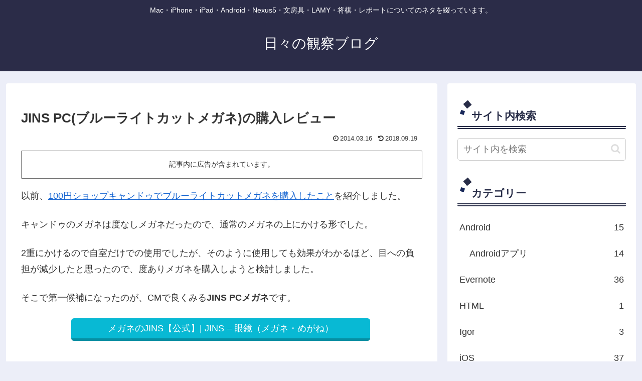

--- FILE ---
content_type: text/html; charset=utf-8
request_url: https://www.google.com/recaptcha/api2/aframe
body_size: 267
content:
<!DOCTYPE HTML><html><head><meta http-equiv="content-type" content="text/html; charset=UTF-8"></head><body><script nonce="3Q4flhSu5bIzFyd7QTgsKg">/** Anti-fraud and anti-abuse applications only. See google.com/recaptcha */ try{var clients={'sodar':'https://pagead2.googlesyndication.com/pagead/sodar?'};window.addEventListener("message",function(a){try{if(a.source===window.parent){var b=JSON.parse(a.data);var c=clients[b['id']];if(c){var d=document.createElement('img');d.src=c+b['params']+'&rc='+(localStorage.getItem("rc::a")?sessionStorage.getItem("rc::b"):"");window.document.body.appendChild(d);sessionStorage.setItem("rc::e",parseInt(sessionStorage.getItem("rc::e")||0)+1);localStorage.setItem("rc::h",'1769369117934');}}}catch(b){}});window.parent.postMessage("_grecaptcha_ready", "*");}catch(b){}</script></body></html>

--- FILE ---
content_type: application/javascript; charset=utf-8
request_url: https://mtwidget03.affiliate.ashiato.rakuten.co.jp/?rakuten_design=slide&rakuten_affiliateId=0ea62065.34400275.0ea62066.204f04c0&rakuten_items=ctsmatch&rakuten_genreId=0&rakuten_size=300x160&rakuten_pattern=H1D&rakuten_target=_blank&rakuten_theme=gray&rakuten_border=off&rakuten_auto_mode=on&rakuten_genre_title=off&rakuten_pointbackId=a13082130326_3TLXAA_8NDQ5U_2HOM_BS629&rakuten_no_link=off&rakuten_no_afl=off&rakuten_no_logo=off&rakuten_undispGenre=off&rakuten_wmode=off&rakuten_noScrollButton=&rakuten_bgColor=&rakuten_txtColor=&rakuten_captionColor=000000&rakuten_moverColor=C00000&rakuten_recommend=on&rakuten_service_flag=ichiba&rakuten_adNetworkId=a8Net&rakuten_adNetworkUrl=https%3A%2F%2Frpx.a8.net%2Fsvt%2Fejp%3Fa8mat%3D3TLXAA%2B8NDQ5U%2B2HOM%2BBS629%26rakuten%3Dy%26a8ejpredirect%3D&rakuten_searchKeyword=&rakuten_disableLogo=&rakuten_moverItembgColor=&rakuten_moverCaptionColor=&rakuten_slideSpeed=250&rakuten_moreInfoColor=red&rakuten_subTxtColor=&rakuten_loadingImage=auto&rakuten_imageDisplay=auto&rakuten_txtDisplay=&rakuten_captionDisplay=&rakuten_moreInfoDisplay=&rakuten_txtRow=auto&rakuten_captionRow=auto&rakuten_auto_interval=6000&rakuten_imageSize=&rakuten_slideCell=&rakuten_slideDirection=auto&rakuten_order=0,1,2,3&rakuten_loadingTimeout=0&rakuten_mediaId=20011816&rakuten_measurementId=-_ver--new_18_-&rakuten_pointSiteId=&rakuten_isAdvanced=false&rakuten_isIE=false&rakuten_deviceType=PC&rakuten_itemAmount=&rakuten_tLogFrequency=10&rakuten_timestamp=1769369112206&rakuten_optout=off&rakuten_deeplink=on&rakuten_pUrl=https%3A%2F%2Fhibikanblog.net%2Fblog-entry-859.html&rakuten_version=20230106&rakuten_datatype=json
body_size: 26682
content:
window.rakuten_mw_callback({"status":"Success","itemData":[{"genre_id":568772,"source":"contents_match","name":"Nintendo Switch 2（日本語・国内専用）","price":"49,979円","min_price":49979,"max_price":49979,"reviewnum":125,"reviewave":4.72,"url":"https://rpx.a8.net/svt/ejp?a8mat=3TLXAA+8NDQ5U+2HOM+BS629&rakuten=y&a8ejpredirect=https%3A%2F%2Fhb.afl.rakuten.co.jp%2Fichiba%2F0ea62065.34400275.0ea62066.204f04c0.c%3Dmtlk.m%[base64].t%3Dmtlk20011816%2Fa13082130326_3TLXAA_8NDQ5U_2HOM_BS629%3Fpc%3Dhttps%253A%252F%252Fitem.rakuten.co.jp%252Fbook%252F18210481%252F%2526rafcid%253Dwsc_i_ra_2646450eecf5f8556a8f574759d65a1e%26itemMode%3Dichiba_contents_match%26ashiatoCount%3D0%26itemCode%3Dbook%3A21617106%26genreId%3D568772%26loadTime%3D94%26time%3D1769369115173","image_url":"https://thumbnail.image.rakuten.co.jp/@0_mall/book/cabinet/3024/4902370553024.jpg?_ex=128x128","item_code":"book:21617106","version":"2022-11-1","position":0},{"genre_id":300011,"source":"contents_match","name":"【先着特典】MILESixTONES -Best Tracks- (初回盤B 2CD＋Blu-ray)(つける！SixTONESアクリルキーホルダー) [ SixTONES ]","price":"6,666円","min_price":6666,"max_price":6666,"reviewnum":0,"reviewave":0,"url":"https://rpx.a8.net/svt/ejp?a8mat=3TLXAA+8NDQ5U+2HOM+BS629&rakuten=y&a8ejpredirect=https%3A%2F%2Fhb.afl.rakuten.co.jp%2Fichiba%2F0ea62065.34400275.0ea62066.204f04c0.c%3Dmtlk.m%[base64].t%3Dmtlk20011816%2Fa13082130326_3TLXAA_8NDQ5U_2HOM_BS629%3Fpc%3Dhttps%253A%252F%252Fitem.rakuten.co.jp%252Fbook%252F18438151%252F%2526rafcid%253Dwsc_i_ra_2646450eecf5f8556a8f574759d65a1e%26itemMode%3Dichiba_contents_match%26ashiatoCount%3D0%26itemCode%3Dbook%3A21793564%26genreId%3D300011%26loadTime%3D94%26time%3D1769369115173","image_url":"https://r.r10s.jp/evt/event/ranking/img/share/200308/nopicture_128.gif","item_code":"book:21793564","version":"2022-11-1","position":1},{"genre_id":300011,"source":"contents_match","name":"【先着特典】MILESixTONES -Best Tracks- (初回盤A 2CD＋Blu-ray)(かける！SixTONESパス＆ネックストラップ) [ SixTONES ]","price":"6,666円","min_price":6666,"max_price":6666,"reviewnum":1,"reviewave":5,"url":"https://rpx.a8.net/svt/ejp?a8mat=3TLXAA+8NDQ5U+2HOM+BS629&rakuten=y&a8ejpredirect=https%3A%2F%2Fhb.afl.rakuten.co.jp%2Fichiba%2F0ea62065.34400275.0ea62066.204f04c0.c%3Dmtlk.m%[base64].t%3Dmtlk20011816%2Fa13082130326_3TLXAA_8NDQ5U_2HOM_BS629%3Fpc%3Dhttps%253A%252F%252Fitem.rakuten.co.jp%252Fbook%252F18438149%252F%2526rafcid%253Dwsc_i_ra_2646450eecf5f8556a8f574759d65a1e%26itemMode%3Dichiba_contents_match%26ashiatoCount%3D0%26itemCode%3Dbook%3A21793569%26genreId%3D300011%26loadTime%3D94%26time%3D1769369115173","image_url":"https://r.r10s.jp/evt/event/ranking/img/share/200308/nopicture_128.gif","item_code":"book:21793569","version":"2022-11-1","position":2},{"genre_id":203063,"source":"contents_match","name":"JR東日本 みどりの駅時計BOOK （TJMOOK）","price":"3,422円","min_price":3422,"max_price":3422,"reviewnum":7,"reviewave":3.86,"url":"https://rpx.a8.net/svt/ejp?a8mat=3TLXAA+8NDQ5U+2HOM+BS629&rakuten=y&a8ejpredirect=https%3A%2F%2Fhb.afl.rakuten.co.jp%2Fichiba%2F0ea62065.34400275.0ea62066.204f04c0.c%3Dmtlk.m%[base64].t%3Dmtlk20011816%2Fa13082130326_3TLXAA_8NDQ5U_2HOM_BS629%3Fpc%3Dhttps%253A%252F%252Fitem.rakuten.co.jp%252Fbook%252F18459736%252F%2526rafcid%253Dwsc_i_ra_2646450eecf5f8556a8f574759d65a1e%26itemMode%3Dichiba_contents_match%26ashiatoCount%3D0%26itemCode%3Dbook%3A21809365%26genreId%3D203063%26loadTime%3D94%26time%3D1769369115173","image_url":"https://thumbnail.image.rakuten.co.jp/@0_mall/book/cabinet/9056/9784299049056_1_3.jpg?_ex=128x128","item_code":"book:21809365","version":"2022-11-1","position":3},{"genre_id":201632,"source":"contents_match","name":"おしゃべりぬいぐるみ(スンスン)","price":"3,723円","min_price":3723,"max_price":3723,"reviewnum":1,"reviewave":5,"url":"https://rpx.a8.net/svt/ejp?a8mat=3TLXAA+8NDQ5U+2HOM+BS629&rakuten=y&a8ejpredirect=https%3A%2F%2Fhb.afl.rakuten.co.jp%2Fichiba%2F0ea62065.34400275.0ea62066.204f04c0.c%3Dmtlk.m%[base64].t%3Dmtlk20011816%2Fa13082130326_3TLXAA_8NDQ5U_2HOM_BS629%3Fpc%3Dhttps%253A%252F%252Fitem.rakuten.co.jp%252Fbook%252F18461123%252F%2526rafcid%253Dwsc_i_ra_2646450eecf5f8556a8f574759d65a1e%26itemMode%3Dichiba_contents_match%26ashiatoCount%3D0%26itemCode%3Dbook%3A21812897%26genreId%3D201632%26loadTime%3D94%26time%3D1769369115173","image_url":"https://thumbnail.image.rakuten.co.jp/@0_mall/book/cabinet/1928/4582769901928.jpg?_ex=128x128","item_code":"book:21812897","version":"2022-11-1","position":4},{"genre_id":300011,"source":"contents_match","name":"【先着特典】ハニカミ (初回盤1(Blu-ray)＋初回盤2(Blu-ray)＋通常盤セット)(ハニカミキーホルダー+ワッペンチャーム+スペシャルなやーつ) [ Hey! Say! JUMP ]","price":"4,919円","min_price":4919,"max_price":4919,"reviewnum":0,"reviewave":0,"url":"https://rpx.a8.net/svt/ejp?a8mat=3TLXAA+8NDQ5U+2HOM+BS629&rakuten=y&a8ejpredirect=https%3A%2F%2Fhb.afl.rakuten.co.jp%2Fichiba%2F0ea62065.34400275.0ea62066.204f04c0.c%3Dmtlk.m%[base64].t%3Dmtlk20011816%2Fa13082130326_3TLXAA_8NDQ5U_2HOM_BS629%3Fpc%3Dhttps%253A%252F%252Fitem.rakuten.co.jp%252Fbook%252F18478379%252F%2526rafcid%253Dwsc_i_ra_2646450eecf5f8556a8f574759d65a1e%26itemMode%3Dichiba_contents_match%26ashiatoCount%3D0%26itemCode%3Dbook%3A21826185%26genreId%3D300011%26loadTime%3D94%26time%3D1769369115173","image_url":"https://thumbnail.image.rakuten.co.jp/@0_mall/book/cabinet/0957/2100014760957.gif?_ex=128x128","item_code":"book:21826185","version":"2022-11-1","position":5},{"genre_id":300011,"source":"contents_match","name":"【楽天ブックス限定先着特典】【クレジットカード決済限定】爆裂愛してる / 好きすぎて滅！ (通常盤)(オンラインラッキードロー抽選権+＜佐野勇斗デザイン絵柄＞オリジナルステッカー) [ M!LK ]","price":"1,650円","min_price":1650,"max_price":1650,"reviewnum":0,"reviewave":0,"url":"https://rpx.a8.net/svt/ejp?a8mat=3TLXAA+8NDQ5U+2HOM+BS629&rakuten=y&a8ejpredirect=https%3A%2F%2Fhb.afl.rakuten.co.jp%2Fichiba%2F0ea62065.34400275.0ea62066.204f04c0.c%3Dmtlk.m%[base64].t%3Dmtlk20011816%2Fa13082130326_3TLXAA_8NDQ5U_2HOM_BS629%3Fpc%3Dhttps%253A%252F%252Fitem.rakuten.co.jp%252Fbook%252F18500609%252F%2526rafcid%253Dwsc_i_ra_2646450eecf5f8556a8f574759d65a1e%26itemMode%3Dichiba_contents_match%26ashiatoCount%3D0%26itemCode%3Dbook%3A21846189%26genreId%3D300011%26loadTime%3D94%26time%3D1769369115173","image_url":"https://thumbnail.image.rakuten.co.jp/@0_mall/book/cabinet/2263/2100014782263.jpg?_ex=128x128","item_code":"book:21846189","version":"2022-11-1","position":6},{"genre_id":300011,"source":"contents_match","name":"【同時購入特典+先着特典】Waltz for Lily (初回盤A(DVD)＋初回盤B(DVD)＋初回LIVE盤(DVD)＋通常盤・初回プレスセット)(オリジナルピンバッジ+フォトカード＋クリアポスター＋ステッカーシート＋トレーディングカード3種セット) [ King & Prince ]","price":"6,699円","min_price":6699,"max_price":6699,"reviewnum":0,"reviewave":0,"url":"https://rpx.a8.net/svt/ejp?a8mat=3TLXAA+8NDQ5U+2HOM+BS629&rakuten=y&a8ejpredirect=https%3A%2F%2Fhb.afl.rakuten.co.jp%2Fichiba%2F0ea62065.34400275.0ea62066.204f04c0.c%3Dmtlk.m%[base64].t%3Dmtlk20011816%2Fa13082130326_3TLXAA_8NDQ5U_2HOM_BS629%3Fpc%3Dhttps%253A%252F%252Fitem.rakuten.co.jp%252Fbook%252F18513463%252F%2526rafcid%253Dwsc_i_ra_2646450eecf5f8556a8f574759d65a1e%26itemMode%3Dichiba_contents_match%26ashiatoCount%3D0%26itemCode%3Dbook%3A21858056%26genreId%3D300011%26loadTime%3D94%26time%3D1769369115173","image_url":"https://thumbnail.image.rakuten.co.jp/@0_mall/book/cabinet/6864/2100014796864.gif?_ex=128x128","item_code":"book:21858056","version":"2022-11-1","position":7},{"genre_id":300011,"source":"contents_match","name":"【同時購入特典+先着特典】Waltz for Lily (初回盤A(Blu-ray)＋初回盤B(Blu-ray)＋初回LIVE盤(Blu-ray)＋通常盤・初回プレスセット)(オリジナルピンバッジ+フォトカード＋クリアポスター＋ステッカーシート＋トレーディングカード3種セット) [ King & Prince ]","price":"7,689円","min_price":7689,"max_price":7689,"reviewnum":0,"reviewave":0,"url":"https://rpx.a8.net/svt/ejp?a8mat=3TLXAA+8NDQ5U+2HOM+BS629&rakuten=y&a8ejpredirect=https%3A%2F%2Fhb.afl.rakuten.co.jp%2Fichiba%2F0ea62065.34400275.0ea62066.204f04c0.c%3Dmtlk.m%[base64].t%3Dmtlk20011816%2Fa13082130326_3TLXAA_8NDQ5U_2HOM_BS629%3Fpc%3Dhttps%253A%252F%252Fitem.rakuten.co.jp%252Fbook%252F18513462%252F%2526rafcid%253Dwsc_i_ra_2646450eecf5f8556a8f574759d65a1e%26itemMode%3Dichiba_contents_match%26ashiatoCount%3D0%26itemCode%3Dbook%3A21858057%26genreId%3D300011%26loadTime%3D94%26time%3D1769369115173","image_url":"https://thumbnail.image.rakuten.co.jp/@0_mall/book/cabinet/6857/2100014796857.gif?_ex=128x128","item_code":"book:21858057","version":"2022-11-1","position":8},{"genre_id":300011,"source":"contents_match","name":"【楽天ブックス限定先着特典】【クレジットカード決済限定】Break off (通常盤A)(オンラインラッキードロー【第1弾】抽選権) [ SUPER★DRAGON ]","price":"1,650円","min_price":1650,"max_price":1650,"reviewnum":0,"reviewave":0,"url":"https://rpx.a8.net/svt/ejp?a8mat=3TLXAA+8NDQ5U+2HOM+BS629&rakuten=y&a8ejpredirect=https%3A%2F%2Fhb.afl.rakuten.co.jp%2Fichiba%2F0ea62065.34400275.0ea62066.204f04c0.c%3Dmtlk.m%[base64].t%3Dmtlk20011816%2Fa13082130326_3TLXAA_8NDQ5U_2HOM_BS629%3Fpc%3Dhttps%253A%252F%252Fitem.rakuten.co.jp%252Fbook%252F18513146%252F%2526rafcid%253Dwsc_i_ra_2646450eecf5f8556a8f574759d65a1e%26itemMode%3Dichiba_contents_match%26ashiatoCount%3D0%26itemCode%3Dbook%3A21858203%26genreId%3D300011%26loadTime%3D94%26time%3D1769369115173","image_url":"https://thumbnail.image.rakuten.co.jp/@0_mall/book/cabinet/7182/2100014797182.jpg?_ex=128x128","item_code":"book:21858203","version":"2022-11-1","position":9},{"genre_id":300011,"source":"contents_match","name":"【楽天ブックス限定先着特典】【クレジットカード決済限定】Break off (通常盤B)(オンラインラッキードロー【第1弾】抽選権) [ SUPER★DRAGON ]","price":"1,650円","min_price":1650,"max_price":1650,"reviewnum":0,"reviewave":0,"url":"https://rpx.a8.net/svt/ejp?a8mat=3TLXAA+8NDQ5U+2HOM+BS629&rakuten=y&a8ejpredirect=https%3A%2F%2Fhb.afl.rakuten.co.jp%2Fichiba%2F0ea62065.34400275.0ea62066.204f04c0.c%3Dmtlk.m%[base64].t%3Dmtlk20011816%2Fa13082130326_3TLXAA_8NDQ5U_2HOM_BS629%3Fpc%3Dhttps%253A%252F%252Fitem.rakuten.co.jp%252Fbook%252F18513147%252F%2526rafcid%253Dwsc_i_ra_2646450eecf5f8556a8f574759d65a1e%26itemMode%3Dichiba_contents_match%26ashiatoCount%3D0%26itemCode%3Dbook%3A21858242%26genreId%3D300011%26loadTime%3D94%26time%3D1769369115173","image_url":"https://thumbnail.image.rakuten.co.jp/@0_mall/book/cabinet/7199/2100014797199.jpg?_ex=128x128","item_code":"book:21858242","version":"2022-11-1","position":10},{"genre_id":300011,"source":"contents_match","name":"【先着特典】唯一無二 (初回盤A(Blu-ray)＋初回盤B(Blu-ray)＋通常盤セット)(ステッカーA＋ステッカーB＋ステッカーC) [ WEST. ]","price":"12,320円","min_price":12320,"max_price":12320,"reviewnum":0,"reviewave":0,"url":"https://rpx.a8.net/svt/ejp?a8mat=3TLXAA+8NDQ5U+2HOM+BS629&rakuten=y&a8ejpredirect=https%3A%2F%2Fhb.afl.rakuten.co.jp%2Fichiba%2F0ea62065.34400275.0ea62066.204f04c0.c%3Dmtlk.m%[base64].t%3Dmtlk20011816%2Fa13082130326_3TLXAA_8NDQ5U_2HOM_BS629%3Fpc%3Dhttps%253A%252F%252Fitem.rakuten.co.jp%252Fbook%252F18514887%252F%2526rafcid%253Dwsc_i_ra_2646450eecf5f8556a8f574759d65a1e%26itemMode%3Dichiba_contents_match%26ashiatoCount%3D0%26itemCode%3Dbook%3A21858372%26genreId%3D300011%26loadTime%3D94%26time%3D1769369115173","image_url":"https://thumbnail.image.rakuten.co.jp/@0_mall/book/cabinet/2312/2100014802312.gif?_ex=128x128","item_code":"book:21858372","version":"2022-11-1","position":11},{"genre_id":300011,"source":"contents_match","name":"【先着特典】唯一無二 (初回盤A(DVD)＋初回盤B(DVD)＋通常盤セット)(ステッカーA＋ステッカーB＋ステッカーC) [ WEST. ]","price":"12,320円","min_price":12320,"max_price":12320,"reviewnum":0,"reviewave":0,"url":"https://rpx.a8.net/svt/ejp?a8mat=3TLXAA+8NDQ5U+2HOM+BS629&rakuten=y&a8ejpredirect=https%3A%2F%2Fhb.afl.rakuten.co.jp%2Fichiba%2F0ea62065.34400275.0ea62066.204f04c0.c%3Dmtlk.m%[base64].t%3Dmtlk20011816%2Fa13082130326_3TLXAA_8NDQ5U_2HOM_BS629%3Fpc%3Dhttps%253A%252F%252Fitem.rakuten.co.jp%252Fbook%252F18514888%252F%2526rafcid%253Dwsc_i_ra_2646450eecf5f8556a8f574759d65a1e%26itemMode%3Dichiba_contents_match%26ashiatoCount%3D0%26itemCode%3Dbook%3A21858375%26genreId%3D300011%26loadTime%3D94%26time%3D1769369115173","image_url":"https://thumbnail.image.rakuten.co.jp/@0_mall/book/cabinet/2329/2100014802329.gif?_ex=128x128","item_code":"book:21858375","version":"2022-11-1","position":12},{"genre_id":404989,"source":"contents_match","name":"選べるリンツ リンドール 48粒セット！オリジナルセット 個包装 詰め合わせ600g【送料無料】 [メール便］[並行輸入品][1月22日～1月31日の間に出荷][ch8]","price":"3,480円","min_price":3480,"max_price":3480,"reviewnum":6810,"reviewave":4.75,"url":"https://rpx.a8.net/svt/ejp?a8mat=3TLXAA+8NDQ5U+2HOM+BS629&rakuten=y&a8ejpredirect=https%3A%2F%2Fhb.afl.rakuten.co.jp%2Fichiba%2F0ea62065.34400275.0ea62066.204f04c0.c%3Dmtlk.m%[base64].t%3Dmtlk20011816%2Fa13082130326_3TLXAA_8NDQ5U_2HOM_BS629%3Fpc%3Dhttps%253A%252F%252Fitem.rakuten.co.jp%252Fcerestshop%252F35613-1%252F%2526rafcid%253Dwsc_i_ra_2646450eecf5f8556a8f574759d65a1e%26itemMode%3Dichiba_contents_match%26ashiatoCount%3D0%26itemCode%3Dcerestshop%3A10008088%26genreId%3D404989%26loadTime%3D94%26time%3D1769369115173","image_url":"https://thumbnail.image.rakuten.co.jp/@0_mall/cerestshop/cabinet/chocolate/40348-1.jpg?_ex=128x128","item_code":"cerestshop:10008088","version":"2022-11-1","position":13},{"genre_id":206440,"source":"contents_match","name":"65％OFF！【期間限定：1,380円～1,980円！】【楽天一位】裏起毛 パンツ レディース 秋冬 ストレッチ ワイドパンツ あったか ズボン 美脚 ゆったり スウェット 通勤 部屋着 きれいめ 防寒 厚手 体型カバー 選べる丈 ダブルウエスト/裏起毛がページ内最安","price":"1,380円~","min_price":1380,"max_price":1980,"reviewnum":43604,"reviewave":4.13,"url":"https://rpx.a8.net/svt/ejp?a8mat=3TLXAA+8NDQ5U+2HOM+BS629&rakuten=y&a8ejpredirect=https%3A%2F%2Fhb.afl.rakuten.co.jp%2Fichiba%2F0ea62065.34400275.0ea62066.204f04c0.c%3Dmtlk.m%[base64].t%3Dmtlk20011816%2Fa13082130326_3TLXAA_8NDQ5U_2HOM_BS629%3Fpc%3Dhttps%253A%252F%252Fitem.rakuten.co.jp%252Fdarkangel%252Fpa2010-2536%252F%2526rafcid%253Dwsc_i_ra_2646450eecf5f8556a8f574759d65a1e%26itemMode%3Dichiba_contents_match%26ashiatoCount%3D0%26itemCode%3Ddarkangel%3A10034443%26genreId%3D206440%26loadTime%3D94%26time%3D1769369115173","image_url":"https://thumbnail.image.rakuten.co.jp/@0_mall/darkangel/cabinet/11667147/10/12564690/2536-main-251016.jpg?_ex=128x128","item_code":"darkangel:10034443","version":"2022-11-1","position":14},{"genre_id":201632,"source":"contents_match","name":"HIPPERS HELLO KITTY AND FRIENDS ヒッパーズ ハローキティ アンド フレンズ【ドリームズ公式】","price":"1,430円~","min_price":1430,"max_price":17160,"reviewnum":0,"reviewave":0,"url":"https://rpx.a8.net/svt/ejp?a8mat=3TLXAA+8NDQ5U+2HOM+BS629&rakuten=y&a8ejpredirect=https%3A%2F%2Fhb.afl.rakuten.co.jp%2Fichiba%2F0ea62065.34400275.0ea62066.204f04c0.c%3Dmtlk.m%[base64].t%3Dmtlk20011816%2Fa13082130326_3TLXAA_8NDQ5U_2HOM_BS629%3Fpc%3Dhttps%253A%252F%252Fitem.rakuten.co.jp%252Fdreams6%252Fhippers_hellokitty%252F%2526rafcid%253Dwsc_i_ra_2646450eecf5f8556a8f574759d65a1e%26itemMode%3Dichiba_contents_match%26ashiatoCount%3D0%26itemCode%3Ddreams6%3A10000350%26genreId%3D201632%26loadTime%3D94%26time%3D1769369115173","image_url":"https://thumbnail.image.rakuten.co.jp/@0_mall/dreams6/cabinet/products_thumbnail/12717423/hippers_kitty_10.jpg?_ex=128x128","item_code":"dreams6:10000350","version":"2022-11-1","position":15},{"genre_id":563999,"source":"contents_match","name":"シード ワンデーピュア うるおいプラス 96枚入×2箱 ( コンタクト 1日使い捨て ワンデー 1day シード seed ピュア Pure うるおいプラス ワンデーピュアうるおいプラス 96枚入り 2箱セット )","price":"8,980円","min_price":8980,"max_price":8980,"reviewnum":5946,"reviewave":4.78,"url":"https://rpx.a8.net/svt/ejp?a8mat=3TLXAA+8NDQ5U+2HOM+BS629&rakuten=y&a8ejpredirect=https%3A%2F%2Fhb.afl.rakuten.co.jp%2Fichiba%2F0ea62065.34400275.0ea62066.204f04c0.c%3Dmtlk.m%[base64].t%3Dmtlk20011816%2Fa13082130326_3TLXAA_8NDQ5U_2HOM_BS629%3Fpc%3Dhttps%253A%252F%252Fitem.rakuten.co.jp%252Flens-1%252F1pureup96p_02%252F%2526rafcid%253Dwsc_i_ra_2646450eecf5f8556a8f574759d65a1e%26itemMode%3Dichiba_contents_match%26ashiatoCount%3D0%26itemCode%3Dlens-1%3A10002142%26genreId%3D563999%26loadTime%3D94%26time%3D1769369115173","image_url":"https://thumbnail.image.rakuten.co.jp/@0_mall/lens-1/cabinet/product_detail_2/11658554/1pureup96p_02_pt10.jpg?_ex=128x128","item_code":"lens-1:10002142","version":"2022-11-1","position":16},{"genre_id":566028,"source":"contents_match","name":"＼1/24(土)9:59まで1,140円！／ ≪新色！≫ニット プレミアムカシミヤタッチニット ☆ もっちり セーター レディース カシミヤタッチ カシミヤ Vネック 長袖 きれいめ オフィス 【Pierrot】 oc_t ピエロ 送料無料","price":"1,590円","min_price":1590,"max_price":1590,"reviewnum":2848,"reviewave":4.3,"url":"https://rpx.a8.net/svt/ejp?a8mat=3TLXAA+8NDQ5U+2HOM+BS629&rakuten=y&a8ejpredirect=https%3A%2F%2Fhb.afl.rakuten.co.jp%2Fichiba%2F0ea62065.34400275.0ea62066.204f04c0.c%3Dmtlk.m%[base64].t%3Dmtlk20011816%2Fa13082130326_3TLXAA_8NDQ5U_2HOM_BS629%3Fpc%3Dhttps%253A%252F%252Fitem.rakuten.co.jp%252Fpierrot%252Fb2003-013425%252F%2526rafcid%253Dwsc_i_ra_2646450eecf5f8556a8f574759d65a1e%26itemMode%3Dichiba_contents_match%26ashiatoCount%3D0%26itemCode%3Dpierrot%3A10014126%26genreId%3D566028%26loadTime%3D94%26time%3D1769369115173","image_url":"https://thumbnail.image.rakuten.co.jp/@0_mall/pierrot/cabinet/img213/b2003-013425_1r.jpg?_ex=128x128","item_code":"pierrot:10014126","version":"2022-11-1","position":17},{"genre_id":563999,"source":"contents_match","name":"【送料無料】ワンデーアキュビューオアシス90枚パック2箱セット 1日使い捨て コンタクトレンズ （ワンデイ / アキュビュー / オアシス / ジョンソン&ジョンソン / クリアレンズ 1day）","price":"14,790円","min_price":14790,"max_price":14790,"reviewnum":429,"reviewave":4.74,"url":"https://rpx.a8.net/svt/ejp?a8mat=3TLXAA+8NDQ5U+2HOM+BS629&rakuten=y&a8ejpredirect=https%3A%2F%2Fhb.afl.rakuten.co.jp%2Fichiba%2F0ea62065.34400275.0ea62066.204f04c0.c%3Dmtlk.m%[base64].t%3Dmtlk20011816%2Fa13082130326_3TLXAA_8NDQ5U_2HOM_BS629%3Fpc%3Dhttps%253A%252F%252Fitem.rakuten.co.jp%252Fpricon%252Fk_jj_oa90z0_02_h%252F%2526rafcid%253Dwsc_i_ra_2646450eecf5f8556a8f574759d65a1e%26itemMode%3Dichiba_contents_match%26ashiatoCount%3D0%26itemCode%3Dpricon%3A10003151%26genreId%3D563999%26loadTime%3D94%26time%3D1769369115173","image_url":"https://thumbnail.image.rakuten.co.jp/@0_mall/pricon/cabinet/item-thumb/jj/cp/oa90_02_pt10_0125.jpg?_ex=128x128","item_code":"pricon:10003151","version":"2022-11-1","position":18},{"genre_id":209212,"source":"contents_match","name":"異世界迷宮でハーレムを(12)【電子書籍】[ 氷樹　一世 ]","price":"836円","min_price":836,"max_price":836,"reviewnum":0,"reviewave":0,"url":"https://rpx.a8.net/svt/ejp?a8mat=3TLXAA+8NDQ5U+2HOM+BS629&rakuten=y&a8ejpredirect=https%3A%2F%2Fhb.afl.rakuten.co.jp%2Fichiba%2F0ea62065.34400275.0ea62066.204f04c0.c%3Dmtlk.m%[base64].t%3Dmtlk20011816%2Fa13082130326_3TLXAA_8NDQ5U_2HOM_BS629%3Fpc%3Dhttps%253A%252F%252Fitem.rakuten.co.jp%252Frakutenkobo-ebooks%252F3b58531d238f37188445f333ad684fcd%252F%2526rafcid%253Dwsc_i_ra_2646450eecf5f8556a8f574759d65a1e%26itemMode%3Dichiba_contents_match%26ashiatoCount%3D0%26itemCode%3Drakutenkobo-ebooks%3A25865238%26genreId%3D209212%26loadTime%3D94%26time%3D1769369115173","image_url":"https://thumbnail.image.rakuten.co.jp/@0_mall/rakutenkobo-ebooks/cabinet/8047/2000019518047.jpg?_ex=128x128","item_code":"rakutenkobo-ebooks:25865238","version":"2022-11-1","position":19}],"extraData":{"param":{"accesslog":["https://log.affiliate.rakuten.co.jp/mw/imp/a.gif?pointbackId=_RTmtlk20011816&item=ctsmatch&service=ichiba&affiliateId=0ea62065.34400275.0ea62066.204f04c0&itemMode=ichiba_contents_match&ashiatoCount=0&itemCodes=book:21617106,book:21793564,book:21793569,book:21809365,book:21812897,book:21826185,book:21846189,book:21858056,book:21858057,book:21858203&genreIdList=568772,300011,300011,203063,201632,300011,300011,300011,300011,300011&m=-_ver--new_18__pbid--20011816__size--300x160__imode--ichiba_contents_match__dt--PC__dp--true__adnetid--a8Net__uniqid--3e37881d1928794c58ab05674e2bf1d30f95b1e7dba__pinfo--none_-&recommend=on&bhType=nologin&itemCount=20&date=1769369115173"],"errorlog":[],"loginfo":{"errorBaseUrl":"https://log.affiliate.rakuten.co.jp/mw/imp/e.gif?pointbackId=_RTmtlk20011816&item=ctsmatch&service=ichiba&affiliateId=0ea62065.34400275.0ea62066.204f04c0&itemMode=ichiba_contents_match&ashiatoCount=0&itemCodes=book:21617106,book:21793564,book:21793569,book:21809365,book:21812897,book:21826185,book:21846189,book:21858056,book:21858057,book:21858203&genreIdList=568772,300011,300011,203063,201632,300011,300011,300011,300011,300011&m=-_ver--new_18__pbid--20011816__size--300x160__imode--ichiba_contents_match__dt--PC__dp--true__adnetid--a8Net__uniqid--3e37881d1928794c58ab05674e2bf1d30f95b1e7dba__pinfo--none_-&recommend=on&bhType=nologin&itemCount=20","timeBaseUrl":"https://log.affiliate.rakuten.co.jp/mw/imp/t.gif?pointbackId=_RTmtlk20011816&item=ctsmatch&service=ichiba&affiliateId=0ea62065.34400275.0ea62066.204f04c0&itemMode=ichiba_contents_match&ashiatoCount=0&itemCodes=book:21617106,book:21793564,book:21793569,book:21809365,book:21812897,book:21826185,book:21846189,book:21858056,book:21858057,book:21858203&genreIdList=568772,300011,300011,203063,201632,300011,300011,300011,300011,300011&m=-_ver--new_18__pbid--20011816__size--300x160__imode--ichiba_contents_match__dt--PC__dp--true__adnetid--a8Net__uniqid--3e37881d1928794c58ab05674e2bf1d30f95b1e7dba__pinfo--none_-&recommend=on&bhType=nologin&itemCount=20"}},"logoUrl":"https://www.rakuten.co.jp/"},"optout":"off"});